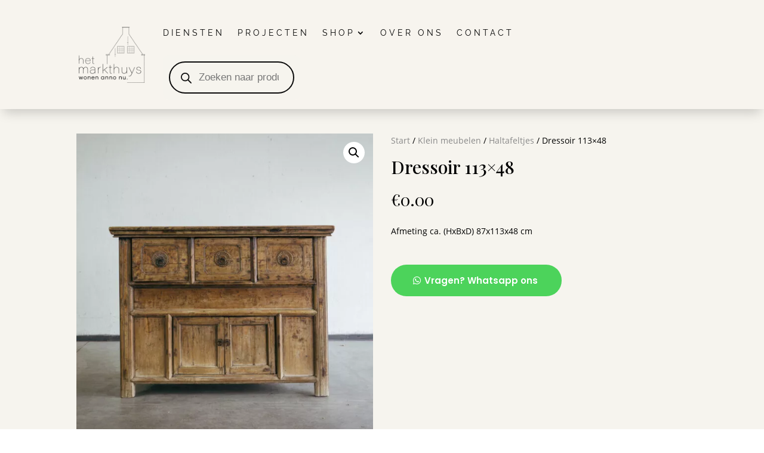

--- FILE ---
content_type: text/css
request_url: https://hetmarkthuys.nl/wp-content/themes/Flexamedia_theme/style.css?ver=4.20.4
body_size: 175
content:
/*
 Theme Name:   Flexamedia theme
 Theme URI:    https://flexamedia.nl
 Description:  Flexamedia
 Author:       Achmed Abdenabi
 Author URI:   https://flexamedia.nl
 Template:     Divi
 Version:      1
 License:      GNU General Public License v2 or later
 License URI:  http://www.gnu.org/licenses/gpl-2.0.html
*/


/**

 1.General
 2.Home
 3.Slider
 4.About us
 5.Contact us
 6.Shop
 6.Footer
 
 */
